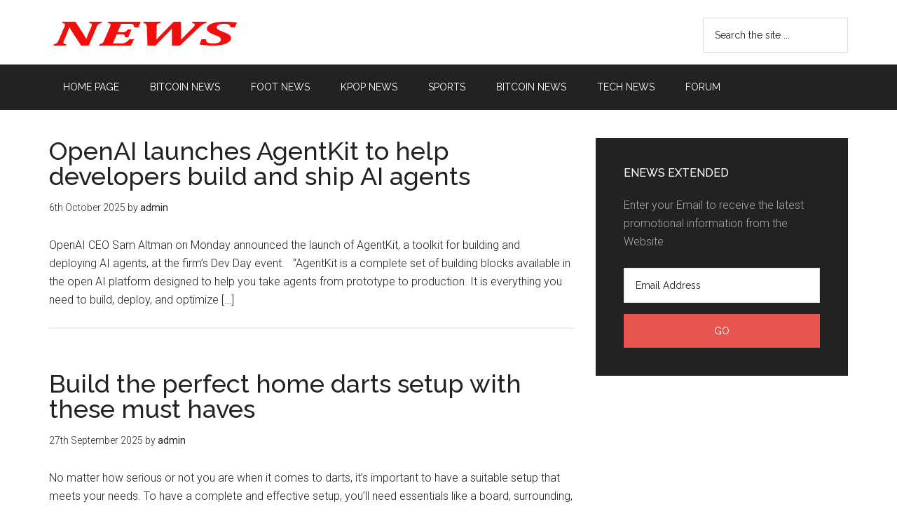

--- FILE ---
content_type: text/html; charset=UTF-8
request_url: https://news.tctshop.com/tag/build
body_size: 12449
content:
<!DOCTYPE html>
<html lang="en-GB"
	prefix="og: https://ogp.me/ns#" >
<head >
<meta charset="UTF-8" />
<title>Build | NEWS</title><meta name="viewport" content="width=device-width, initial-scale=1" />
<meta name='robots' content='max-image-preview:large' />

<!-- All in One SEO Pack 3.2.7 by Michael Torbert of Semper Fi Web Designob_start_detected [-1,-1] -->

<meta name="keywords"  content="agentkit,agents,build,developers,help,launches,openai,ship”,tech news,darts,haves,home,must,perfect,setup,these,sports,combinator,decision,early,first,graduate,later,students,want,$38m,combinatorbacked,fresh,microsoft,motion,office,raises,anthropic,blockchain,enlists,including,paradigm,stripe,who’s" />
<link rel="next" href="https://news.tctshop.com/tag/build/page/2" />

<script type="application/ld+json" class="aioseop-schema">{"@context":"https://schema.org","@graph":[{"@type":"Organization","@id":"https://news.tctshop.com/#organization","url":"https://news.tctshop.com/","name":"NEWS","sameAs":[]},{"@type":"WebSite","@id":"https://news.tctshop.com/#website","url":"https://news.tctshop.com/","name":"NEWS","publisher":{"@id":"https://news.tctshop.com/#organization"},"potentialAction":{"@type":"SearchAction","target":"https://news.tctshop.com/?s={search_term_string}","query-input":"required name=search_term_string"}},{"@type":"CollectionPage","@id":"https://news.tctshop.com/tag/build#collectionpage","url":"https://news.tctshop.com/tag/build","inLanguage":"en-GB","name":"Build","isPartOf":{"@id":"https://news.tctshop.com/#website"}}]}</script>
<link rel="canonical" href="https://news.tctshop.com/tag/build" />
<!-- All in One SEO Pack -->
<link rel='dns-prefetch' href='//fonts.googleapis.com' />
<link rel='dns-prefetch' href='//s.w.org' />
<link rel="alternate" type="application/rss+xml" title="NEWS &raquo; Feed" href="https://news.tctshop.com/feed" />
<link rel="alternate" type="application/rss+xml" title="NEWS &raquo; Comments Feed" href="https://news.tctshop.com/comments/feed" />
<link rel="alternate" type="application/rss+xml" title="NEWS &raquo; Build Tag Feed" href="https://news.tctshop.com/tag/build/feed" />
		<script type="text/javascript">
			window._wpemojiSettings = {"baseUrl":"https:\/\/s.w.org\/images\/core\/emoji\/13.1.0\/72x72\/","ext":".png","svgUrl":"https:\/\/s.w.org\/images\/core\/emoji\/13.1.0\/svg\/","svgExt":".svg","source":{"concatemoji":"https:\/\/news.tctshop.com\/wp-includes\/js\/wp-emoji-release.min.js?ver=5.8.8"}};
			!function(e,a,t){var n,r,o,i=a.createElement("canvas"),p=i.getContext&&i.getContext("2d");function s(e,t){var a=String.fromCharCode;p.clearRect(0,0,i.width,i.height),p.fillText(a.apply(this,e),0,0);e=i.toDataURL();return p.clearRect(0,0,i.width,i.height),p.fillText(a.apply(this,t),0,0),e===i.toDataURL()}function c(e){var t=a.createElement("script");t.src=e,t.defer=t.type="text/javascript",a.getElementsByTagName("head")[0].appendChild(t)}for(o=Array("flag","emoji"),t.supports={everything:!0,everythingExceptFlag:!0},r=0;r<o.length;r++)t.supports[o[r]]=function(e){if(!p||!p.fillText)return!1;switch(p.textBaseline="top",p.font="600 32px Arial",e){case"flag":return s([127987,65039,8205,9895,65039],[127987,65039,8203,9895,65039])?!1:!s([55356,56826,55356,56819],[55356,56826,8203,55356,56819])&&!s([55356,57332,56128,56423,56128,56418,56128,56421,56128,56430,56128,56423,56128,56447],[55356,57332,8203,56128,56423,8203,56128,56418,8203,56128,56421,8203,56128,56430,8203,56128,56423,8203,56128,56447]);case"emoji":return!s([10084,65039,8205,55357,56613],[10084,65039,8203,55357,56613])}return!1}(o[r]),t.supports.everything=t.supports.everything&&t.supports[o[r]],"flag"!==o[r]&&(t.supports.everythingExceptFlag=t.supports.everythingExceptFlag&&t.supports[o[r]]);t.supports.everythingExceptFlag=t.supports.everythingExceptFlag&&!t.supports.flag,t.DOMReady=!1,t.readyCallback=function(){t.DOMReady=!0},t.supports.everything||(n=function(){t.readyCallback()},a.addEventListener?(a.addEventListener("DOMContentLoaded",n,!1),e.addEventListener("load",n,!1)):(e.attachEvent("onload",n),a.attachEvent("onreadystatechange",function(){"complete"===a.readyState&&t.readyCallback()})),(n=t.source||{}).concatemoji?c(n.concatemoji):n.wpemoji&&n.twemoji&&(c(n.twemoji),c(n.wpemoji)))}(window,document,window._wpemojiSettings);
		</script>
		<style type="text/css">
img.wp-smiley,
img.emoji {
	display: inline !important;
	border: none !important;
	box-shadow: none !important;
	height: 1em !important;
	width: 1em !important;
	margin: 0 .07em !important;
	vertical-align: -0.1em !important;
	background: none !important;
	padding: 0 !important;
}
</style>
	<link rel='stylesheet' id='magazine-pro-theme-css'  href='https://news.tctshop.com/wp-content/themes/magazine-pro/style.css?ver=3.1' type='text/css' media='all' />
<link rel='stylesheet' id='wp-block-library-css'  href='https://news.tctshop.com/wp-includes/css/dist/block-library/style.min.css?ver=5.8.8' type='text/css' media='all' />
<link rel='stylesheet' id='dashicons-css'  href='https://news.tctshop.com/wp-includes/css/dashicons.min.css?ver=5.8.8' type='text/css' media='all' />
<link rel='stylesheet' id='google-fonts-css'  href='//fonts.googleapis.com/css?family=Roboto%3A300%2C400%7CRaleway%3A400%2C500%2C900&#038;ver=3.1' type='text/css' media='all' />
<!--[if lt IE 9]>
<script type='text/javascript' src='https://news.tctshop.com/wp-content/themes/genesis/lib/js/html5shiv.js?ver=3.7.3' id='html5shiv-js'></script>
<![endif]-->
<script type='text/javascript' src='https://news.tctshop.com/wp-includes/js/jquery/jquery.min.js?ver=3.6.0' id='jquery-core-js'></script>
<script type='text/javascript' src='https://news.tctshop.com/wp-includes/js/jquery/jquery-migrate.min.js?ver=3.3.2' id='jquery-migrate-js'></script>
<script type='text/javascript' src='https://news.tctshop.com/wp-content/themes/magazine-pro/js/entry-date.js?ver=1.0.0' id='magazine-entry-date-js'></script>
<script type='text/javascript' src='https://news.tctshop.com/wp-content/themes/magazine-pro/js/responsive-menu.js?ver=1.0.0' id='magazine-responsive-menu-js'></script>
<link rel="https://api.w.org/" href="https://news.tctshop.com/wp-json/" /><link rel="alternate" type="application/json" href="https://news.tctshop.com/wp-json/wp/v2/tags/31" /><link rel="EditURI" type="application/rsd+xml" title="RSD" href="https://news.tctshop.com/xmlrpc.php?rsd" />
<link rel="wlwmanifest" type="application/wlwmanifest+xml" href="https://news.tctshop.com/wp-includes/wlwmanifest.xml" /> 
<meta name="generator" content="WordPress 5.8.8" />
<style type="text/css"> .enews .screenread {
	height: 1px;
    left: -1000em;
    overflow: hidden;
    position: absolute;
    top: -1000em;
    width: 1px; } </style><link rel="icon" href="https://news.tctshop.com/wp-content/themes/magazine-pro/images/favicon.ico" />
<link rel="pingback" href="https://news.tctshop.com/xmlrpc.php" />
<style type="text/css">.site-title a { background: url(https://news.tctshop.com/wp-content/uploads/2023/12/news.tctshop.com-1.png) no-repeat !important; }</style>
<link rel="icon" href="https://news.tctshop.com/favicon.ico" type="image/x-icon">
<link rel="alternate" href="https://news.tctshop.com" hreflang="en-us" />
<meta http-equiv="content-language" content="en" />
<script async src="https://pagead2.googlesyndication.com/pagead/js/adsbygoogle.js?client=ca-pub-9019514334839995"
        crossorigin="anonymous"></script>
<!-- Google tag (gtag.js) -->
<script async src="https://www.googletagmanager.com/gtag/js?id=G-LJP6647SZN"></script>
<script>
  window.dataLayer = window.dataLayer || [];
  function gtag(){dataLayer.push(arguments);}
  gtag('js', new Date());

  gtag('config', 'G-LJP6647SZN');
</script></head>
<body class="archive tag tag-build tag-31 custom-header header-image content-sidebar" itemscope itemtype="https://schema.org/WebPage">
<div class="site-container"><header class="site-header" itemscope itemtype="https://schema.org/WPHeader"><div class="wrap"><div class="title-area"><p class="site-title" itemprop="headline"><a href="https://news.tctshop.com/">NEWS</a></p></div><div class="widget-area header-widget-area"><section id="search-2" class="widget widget_search"><div class="widget-wrap"><form class="search-form" itemprop="potentialAction" itemscope itemtype="https://schema.org/SearchAction" method="get" action="https://news.tctshop.com/" role="search"><meta itemprop="target" content="https://news.tctshop.com/?s={s}"/><input itemprop="query-input" type="search" name="s" placeholder="Search the site ..." /><input type="submit" value="Search"  /></form></div></section>
</div></div></header><nav class="nav-secondary" itemscope itemtype="https://schema.org/SiteNavigationElement"><div class="wrap"><ul id="menu-menu2" class="menu genesis-nav-menu menu-secondary"><li id="menu-item-2155" class="menu-item menu-item-type-custom menu-item-object-custom menu-item-home menu-item-2155"><a href="https://news.tctshop.com/" itemprop="url"><span itemprop="name">HOME PAGE</span></a></li>
<li id="menu-item-1441" class="menu-item menu-item-type-taxonomy menu-item-object-category menu-item-1441"><a href="https://news.tctshop.com/category/bitcoin-news" itemprop="url"><span itemprop="name">Bitcoin News</span></a></li>
<li id="menu-item-1442" class="menu-item menu-item-type-taxonomy menu-item-object-category menu-item-1442"><a href="https://news.tctshop.com/category/foot" itemprop="url"><span itemprop="name">FOOT news</span></a></li>
<li id="menu-item-1443" class="menu-item menu-item-type-taxonomy menu-item-object-category menu-item-1443"><a href="https://news.tctshop.com/category/kpop-news" itemprop="url"><span itemprop="name">Kpop News</span></a></li>
<li id="menu-item-1444" class="menu-item menu-item-type-taxonomy menu-item-object-category menu-item-1444"><a href="https://news.tctshop.com/category/sports" itemprop="url"><span itemprop="name">SPORTS</span></a></li>
<li id="menu-item-2153" class="menu-item menu-item-type-taxonomy menu-item-object-category menu-item-2153"><a href="https://news.tctshop.com/category/bitcoin-news" itemprop="url"><span itemprop="name">Bitcoin News</span></a></li>
<li id="menu-item-2154" class="menu-item menu-item-type-taxonomy menu-item-object-category menu-item-2154"><a href="https://news.tctshop.com/category/tech-news" itemprop="url"><span itemprop="name">Tech News</span></a></li>
<li id="menu-item-2156" class="menu-item menu-item-type-custom menu-item-object-custom menu-item-2156"><a href="https://forum.tctshop.com/" itemprop="url"><span itemprop="name">Forum</span></a></li>
</ul></div></nav><div class="site-inner"><div class="content-sidebar-wrap"><main class="content"><article class="post-25597 post type-post status-publish format-standard category-tech-news tag-agentkit tag-agents tag-build tag-developers tag-help tag-launches tag-openai tag-ship entry" itemscope itemtype="https://schema.org/CreativeWork"><header class="entry-header"><h2 class="entry-title" itemprop="headline"><a href="https://news.tctshop.com/2025/10/06/openai-launches-agentkit-to-help-developers-build-and-ship-ai-agents.html" rel="bookmark">OpenAI launches AgentKit to help developers build and ship AI agents </a></h2>
<p class="entry-meta"><time class="entry-time" itemprop="datePublished" datetime="2025-10-06T19:35:54+01:00">6th October 2025</time> by <span class="entry-author" itemprop="author" itemscope itemtype="https://schema.org/Person"><a href="https://news.tctshop.com/author/admin" class="entry-author-link" itemprop="url" rel="author"><span class="entry-author-name" itemprop="name">admin</span></a></span>  </p></header><div class="entry-content" itemprop="text"><p>OpenAI CEO Sam Altman on Monday announced the launch of&nbsp;AgentKit, a toolkit for building and deploying&nbsp;AI agents,&nbsp;at the firm’s Dev Day event.&nbsp;&nbsp; “AgentKit&nbsp;is a complete set of building blocks available in the open AI platform designed to help you take agents from prototype to production. It is everything you need to build, deploy, and optimize [&hellip;]</p>
</div></article><article class="post-24987 post type-post status-publish format-standard category-sports tag-build tag-darts tag-haves tag-home tag-must tag-perfect tag-setup tag-these entry" itemscope itemtype="https://schema.org/CreativeWork"><header class="entry-header"><h2 class="entry-title" itemprop="headline"><a href="https://news.tctshop.com/2025/09/27/build-the-perfect-home-darts-setup-with-these-must-haves.html" rel="bookmark">Build the perfect home darts setup with these must haves</a></h2>
<p class="entry-meta"><time class="entry-time" itemprop="datePublished" datetime="2025-09-27T00:35:12+01:00">27th September 2025</time> by <span class="entry-author" itemprop="author" itemscope itemtype="https://schema.org/Person"><a href="https://news.tctshop.com/author/admin" class="entry-author-link" itemprop="url" rel="author"><span class="entry-author-name" itemprop="name">admin</span></a></span>  </p></header><div class="entry-content" itemprop="text"><p>No matter how serious or not you are when it comes to&nbsp;darts, it&#8217;s important to have a suitable setup that meets your needs. To have a complete and effective setup, you&#8217;ll need essentials like a board, surrounding, oche and more! We&#8217;ve got you covered. Here&#8217;s everything you need for a&nbsp;well-rounded and effective dart setup in [&hellip;]</p>
</div></article><article class="post-24848 post type-post status-publish format-standard category-tech-news tag-build tag-combinator tag-decision tag-early tag-first tag-graduate tag-later tag-launches tag-students tag-want entry" itemscope itemtype="https://schema.org/CreativeWork"><header class="entry-header"><h2 class="entry-title" itemprop="headline"><a href="https://news.tctshop.com/2025/09/25/y-combinator-launches-early-decision-for-students-who-want-to-graduate-first-build-later.html" rel="bookmark">Y Combinator launches “Early Decision” for students who want to graduate first, build later</a></h2>
<p class="entry-meta"><time class="entry-time" itemprop="datePublished" datetime="2025-09-25T00:35:32+01:00">25th September 2025</time> by <span class="entry-author" itemprop="author" itemscope itemtype="https://schema.org/Person"><a href="https://news.tctshop.com/author/admin" class="entry-author-link" itemprop="url" rel="author"><span class="entry-author-name" itemprop="name">admin</span></a></span>  </p></header><div class="entry-content" itemprop="text"><p>For decades, Silicon Valley has valorized the college dropout. Founders like Bill Gates, Steve Jobs, and Mark Zuckerberg left school early to build companies and became billionaires.&nbsp; That ethos was later institutionalized through initiatives like the Thiel Fellowship, which famously pays promising students $ 100,000 to leave college and start companies. For many years, the [&hellip;]</p>
</div></article><article class="post-23742 post type-post status-publish format-standard category-tech-news tag-38m tag-agents tag-build tag-combinatorbacked tag-fresh tag-microsoft tag-motion tag-office tag-raises entry" itemscope itemtype="https://schema.org/CreativeWork"><header class="entry-header"><h2 class="entry-title" itemprop="headline"><a href="https://news.tctshop.com/2025/09/08/y-combinator-backed-motion-raises-fresh-38m-to-build-the-microsoft-office-of-ai-agents.html" rel="bookmark">Y Combinator-backed Motion raises fresh $38M to build the Microsoft Office of AI agents </a></h2>
<p class="entry-meta"><time class="entry-time" itemprop="datePublished" datetime="2025-09-08T16:36:08+01:00">8th September 2025</time> by <span class="entry-author" itemprop="author" itemscope itemtype="https://schema.org/Person"><a href="https://news.tctshop.com/author/admin" class="entry-author-link" itemprop="url" rel="author"><span class="entry-author-name" itemprop="name">admin</span></a></span>  </p></header><div class="entry-content" itemprop="text"><p>By the time Harry Qi was 23 years old, he had achieved the kind of financial success that most people will never attain: making about $ 1 million a year. He was working as “a quant” in his first job out of college. That’s hedge-fund speak for a stock-trading analyst at a statistical-model driven “quant” [&hellip;]</p>
</div></article><article class="post-23526 post type-post status-publish format-standard category-tech-news tag-anthropic tag-blockchain tag-build tag-enlists tag-including tag-openai tag-paradigm tag-stripe tag-whos entry" itemscope itemtype="https://schema.org/CreativeWork"><header class="entry-header"><h2 class="entry-title" itemprop="headline"><a href="https://news.tctshop.com/2025/09/05/stripe-enlists-a-whos-who-including-anthropic-openai-and-paradigm-to-build-a-new-blockchain.html" rel="bookmark">Stripe enlists a who’s who, including Anthropic, OpenAI, and Paradigm, to build a new blockchain</a></h2>
<p class="entry-meta"><time class="entry-time" itemprop="datePublished" datetime="2025-09-05T00:35:39+01:00">5th September 2025</time> by <span class="entry-author" itemprop="author" itemscope itemtype="https://schema.org/Person"><a href="https://news.tctshop.com/author/admin" class="entry-author-link" itemprop="url" rel="author"><span class="entry-author-name" itemprop="name">admin</span></a></span>  </p></header><div class="entry-content" itemprop="text"><p>Stripe is funding a new blockchain company called Tempo, co-founder CEO Patrick Collison announced on Thursday. Tempo is aimed at high-volume processing of stablecoins — coins that help reduce crypto’s notorious volatility because they are pegged to a stable asset like the U.S. dollar. That’s not surprising given that Stripe acquired stablecoin company Bridge. What [&hellip;]</p>
</div></article><div class="archive-pagination pagination"><div class="pagination-next alignright"><a href="https://news.tctshop.com/tag/build/page/2" >Next Page &#x000BB;</a></div></div></main><aside class="sidebar sidebar-primary widget-area" role="complementary" aria-label="Primary Sidebar" itemscope itemtype="https://schema.org/WPSideBar"><section id="enews-ext-2" class="widget enews-widget"><div class="widget-wrap"><div class="enews"><h4 class="widget-title widgettitle">eNews Extended</h4>
<p>Enter your Email to receive the latest promotional information from the Website</p>
		<form id="subscribe" action="https://feedburner.google.com/fb/a/mailverify" method="post" target="popupwindow" onsubmit="window.open( 'http://feedburner.google.com/fb/a/mailverify?uri=tctshopcom', 'popupwindow', 'scrollbars=yes,width=550,height=520');return true" name="eNews Extended">
			<label for="subbox" class="screenread">Email Address</label><input type="email" value="Email Address" id="subbox" onfocus="if ( this.value == 'Email Address') { this.value = ''; }" onblur="if ( this.value == '' ) { this.value = 'Email Address'; }" name="email" required="required" />
			<input type="hidden" name="uri" value="tctshopcom" />
			<input type="hidden" name="loc" value="en_GB" />
			<input type="submit" value="Go" id="subbutton" />
		</form>
		</div></div></section>
<section id="custom_html-2" class="widget_text widget widget_custom_html"><div class="widget_text widget-wrap"><div class="textwidget custom-html-widget"><center><script async src="https://pagead2.googlesyndication.com/pagead/js/adsbygoogle.js?client=ca-pub-9019514334839995"
     crossorigin="anonymous"></script>
<!-- ads300x600 -->
<ins class="adsbygoogle"
     style="display:block"
     data-ad-client="ca-pub-9019514334839995"
     data-ad-slot="3319551847"
     data-ad-format="auto"></ins>
<script>
     (adsbygoogle = window.adsbygoogle || []).push({});
</script></center></div></div></section>
<section id="execphp-2" class="widget widget_execphp"><div class="widget-wrap"><h4 class="widget-title widgettitle">Featured Post</h4>
			<div class="execphpwidget"><div class="feedrss300-posts">
<div class="feedrss300-thumb">
<a href="https://news.tctshop.com/2025/11/07/mlb-insider-reveals-phillies-chances-of-re-signing-kyle-schwarber.html"><img src="https://library.sportingnews.com/styles/crop_style_16_9_desktop_webp/s3/2025-05/USATSI_26176838.jpg.webp?itok=s3YadThF" alt="MLB insider reveals Phillies&#039; chances of re-signing Kyle Schwarber" /></a>  <a href="https://news.tctshop.com/2025/11/07/mlb-insider-reveals-phillies-chances-of-re-signing-kyle-schwarber.html" title="Permanent Link to MLB insider reveals Phillies&#039; chances of re-signing Kyle Schwarber">MLB insider reveals Phillies&#039; chances of re-signing Kyle Schwarber</a>
</div>
<div class="feedrss300-thumb">
<a href="https://news.tctshop.com/2025/11/07/buffalo-bills-announce-james-cooks-official-status-for-week-10-game-vs-dolphins.html"><img src="https://library.sportingnews.com/styles/crop_style_16_9_desktop_webp/s3/2025-10/USATSI_27256866.jpg.webp?itok=5LwdbpeP" alt="Buffalo Bills announce James Cook&#039;s official status for Week 10 game vs. Dolphins" /></a>  <a href="https://news.tctshop.com/2025/11/07/buffalo-bills-announce-james-cooks-official-status-for-week-10-game-vs-dolphins.html" title="Permanent Link to Buffalo Bills announce James Cook&#039;s official status for Week 10 game vs. Dolphins">Buffalo Bills announce James Cook&#039;s official status for Week 10 game vs. Dolphins</a>
</div>
<div class="feedrss300-thumb">
<a href="https://news.tctshop.com/2025/11/07/cowboys-find-micah-parsons-replacement-take-10-sack-sec-star-in-first-2026-mock-draft.html"><img src="https://library.sportingnews.com/styles/crop_style_16_9_desktop_webp/s3/2025-09/USATSI_27073007.jpg.webp?itok=zyiQpnYz" alt="Cowboys find Micah Parsons replacement, take 10 sack SEC star in first 2026 mock draft" /></a>  <a href="https://news.tctshop.com/2025/11/07/cowboys-find-micah-parsons-replacement-take-10-sack-sec-star-in-first-2026-mock-draft.html" title="Permanent Link to Cowboys find Micah Parsons replacement, take 10 sack SEC star in first 2026 mock draft">Cowboys find Micah Parsons replacement, take 10 sack SEC star in first 2026 mock draft</a>
</div>
<div class="feedrss300-thumb">
<a href="https://news.tctshop.com/2025/11/07/jayden-daniels-injury-update-is-unexpected-news-for-washington-commanders.html"><img src="https://library.sportingnews.com/styles/crop_style_16_9_desktop_webp/s3/2025-11/Jayden%20Daniels%20%281%29.jpg.webp?itok=iH26bjSy" alt="Jayden Daniels injury update is unexpected news for Washington Commanders" /></a>  <a href="https://news.tctshop.com/2025/11/07/jayden-daniels-injury-update-is-unexpected-news-for-washington-commanders.html" title="Permanent Link to Jayden Daniels injury update is unexpected news for Washington Commanders">Jayden Daniels injury update is unexpected news for Washington Commanders</a>
</div>
<div class="feedrss300-thumb">
<a href="https://news.tctshop.com/2025/11/07/colorados-qb1-carousel-how-deion-sanders-has-struggled-without-son-shedeur-in-2025.html"><img src="https://library.sportingnews.com/styles/crop_style_16_9_desktop_webp/s3/2025-10/USATSI_27423658_0.jpg.webp?itok=Moki349M" alt="Colorado&#039;s QB1 carousel: How Deion Sanders has struggled without son Shedeur in 2025" /></a>  <a href="https://news.tctshop.com/2025/11/07/colorados-qb1-carousel-how-deion-sanders-has-struggled-without-son-shedeur-in-2025.html" title="Permanent Link to Colorado&#039;s QB1 carousel: How Deion Sanders has struggled without son Shedeur in 2025">Colorado&#039;s QB1 carousel: How Deion Sanders has struggled without son Shedeur in 2025</a>
</div>
<div class="feedrss300-thumb">
<a href="https://news.tctshop.com/2025/11/07/raiders-offensive-lineman-expected-to-miss-multiple-games-with-injury-2.html"><img src="https://library.sportingnews.com/styles/crop_style_16_9_desktop_webp/s3/2025-03/USATSI_25050312.jpg.webp?itok=mUwFedbk" alt="Raiders offensive lineman expected to miss multiple games with injury" /></a>  <a href="https://news.tctshop.com/2025/11/07/raiders-offensive-lineman-expected-to-miss-multiple-games-with-injury-2.html" title="Permanent Link to Raiders offensive lineman expected to miss multiple games with injury">Raiders offensive lineman expected to miss multiple games with injury</a>
</div>
</div></div>
		</div></section>
<section id="custom_html-3" class="widget_text widget widget_custom_html"><div class="widget_text widget-wrap"><h4 class="widget-title widgettitle">Laptop</h4>
<div class="textwidget custom-html-widget"><div class="feedrss-posts"> 
<div class="feedrss-thumb">
<a href="https://tctshop.com/shop/laptop-lg-gram-2022-17z90q-g-ah76a5-core-i7-1260p16gb512gb17-wqxgawin-11xam" rel="nofollow"><img class="alignnone size-full wp-image-974" src="/wp-content/uploads/images/GS.009976_FEATURE_115441.jpg" width="180" /></a>
<div class="item-price">44.990.000đ</div>
<span>Laptop LG Gram 2022 17Z90Q-G.AH76A5 (Core-i7 1260P/16GB/512GB/17&#8243; WQXGA/Win 11/Xám)</span>
</div>
<div class="feedrss-thumb">
<a href="https://tctshop.com/shop/laptop-lg-gram-2021-16zd90p-g-ax54a5-i5-1135g78gb-ram512gb-ssd16wqxgadostrang" rel="nofollow"><img class="alignnone size-full wp-image-975" src="/wp-content/uploads/images/GS.007999_FEATURE_84865.jpg" width="180" /></a>
<div class="item-price">24.790.000đ</div>
<span>Laptop LG Gram 2021 16ZD90P-G.AX54A5 (i5-1135G7/8GB RAM/512GB SSD/16&#8243;WQXGA/Dos/Trắng)</span>
</div>
<div class="feedrss-thumb">
<a href="https://tctshop.com/shop/laptop-acer-gaming-aspire-7-a715-42g-r4st-nh-qaysv-004-r5-5500u8gb-ram256gb-ssd15-6fhd-ipsgtx1650-4gbwin10-hang-chinh-hang" rel="nofollow"><img class="alignnone size-full wp-image-976" src="/wp-content/uploads/images/GS.007630_FEATURE_80094.jpg" width="180" /></a>
<div class="item-price">14.590.000đ</div>
<span>Laptop Acer Gaming Aspire 7 A715-42G-R4ST NH.QAYSV.004 (R5 5500U/8GB RAM/256GB SSD/15.6&#8243;FHD IPS/GTX1650 4GB/Win10) &#8211; Hàng chính hãng</span>
</div>
<div class="feedrss-thumb">
<a href="https://tctshop.com/shop/laptop-acer-aspire-3-a315-58g-50s4-core-i5-1135g78gb-ram512gb15-6fhdmx350-2gbwin-10bac" rel="nofollow"><img class="alignnone size-full wp-image-977" src="/wp-content/uploads/images/GS.008904_FEATURE_96026.jpg" width="180" /></a>
<div class="item-price">15.190.000đ</div>
<span>Laptop Acer Aspire 3 A315-58G-50S4 (Core i5 1135G7/8GB RAM/512GB/15.6&#8243;FHD/MX350 2GB/Win 10/Bạc)</span>
</div>
<div class="feedrss-thumb">
<a href="https://tctshop.com/shop/laptop-acer-swift-5-sf514-55ta-59n4-nx-a6ssv-001-i5-1135g716gb-ram1tb-ssd14fhd_touchwin10xanh-hang-chinh-hang" rel="nofollow"><img class="alignnone size-full wp-image-978" src="/wp-content/uploads/images/GS.008054_FEATURE_85890.jpg" width="180" /></a>
<div class="item-price">21.990.000đ</div>
<span>Laptop Acer Swift 5 SF514-55TA-59N4 NX.A6SSV.001 (i5-1135G7/16GB RAM/1TB SSD/14&#8243;FHD_Touch/Win10/Xanh) &#8211; Hàng chính hãng</span>
</div>
<div class="feedrss-thumb">
<a href="https://tctshop.com/shop/laptop-acer-aspire-5-a514-54-59qk-core-i5-1135g78gb-ram512gb14fhdwin-11vang" rel="nofollow"><img class="alignnone size-full wp-image-979" src="/wp-content/uploads/images/GS.009055_FEATURE_98899.jpg" width="180" /></a>
<div class="item-price">14.890.000đ</div>
<span>Laptop Acer Aspire 5 A514-54-59QK (Core i5 1135G7/8GB RAM/512GB/14&#8243;FHD/Win 11/Vàng)</span>
</div>
</div></div></div></section>
<section id="execphp-3" class="widget widget_execphp"><div class="widget-wrap"><h4 class="widget-title widgettitle">Tech news</h4>
			<div class="execphpwidget"><div class="feedrss300-posts">
<div class="feedrss300-thumb">
<a href="https://news.tctshop.com/2025/10/06/lucid-motors-sets-record-as-gravity-sales-pick-up-and-tax-credit-expires-2.html"><img src="https://techcrunch.com/wp-content/uploads/2025/01/lucid-motors-gravity-11.jpg?resize=1200,800" alt="Lucid Motors sets record as Gravity sales pick up and tax credit expires" /></a>  <a href="https://news.tctshop.com/2025/10/06/lucid-motors-sets-record-as-gravity-sales-pick-up-and-tax-credit-expires-2.html" title="Permanent Link to Lucid Motors sets record as Gravity sales pick up and tax credit expires">Lucid Motors sets record as Gravity sales pick up and tax credit expires</a>
</div>
<div class="feedrss300-thumb">
<a href="https://news.tctshop.com/2025/10/06/lucid-motors-sets-record-as-gravity-sales-pick-up-and-tax-credit-expires.html"><img src="https://techcrunch.com/wp-content/uploads/2025/01/lucid-motors-gravity-11.jpg?resize=1200,800" alt="Lucid Motors sets record as Gravity sales pick up and tax credit expires" /></a>  <a href="https://news.tctshop.com/2025/10/06/lucid-motors-sets-record-as-gravity-sales-pick-up-and-tax-credit-expires.html" title="Permanent Link to Lucid Motors sets record as Gravity sales pick up and tax credit expires">Lucid Motors sets record as Gravity sales pick up and tax credit expires</a>
</div>
<div class="feedrss300-thumb">
<a href="https://news.tctshop.com/2025/10/06/lucid-motors-sets-record-as-gravity-sales-pick-up-and-tax-credit-expires.html"><img src="https://techcrunch.com/wp-content/uploads/2025/01/lucid-motors-gravity-11.jpg?resize=1200,800" alt="Lucid Motors sets record as Gravity sales pick up and tax credit expires" /></a>  <a href="https://news.tctshop.com/2025/10/06/lucid-motors-sets-record-as-gravity-sales-pick-up-and-tax-credit-expires.html" title="Permanent Link to Lucid Motors sets record as Gravity sales pick up and tax credit expires">Lucid Motors sets record as Gravity sales pick up and tax credit expires</a>
</div>
<div class="feedrss300-thumb">
<a href="https://news.tctshop.com/2025/10/06/microsoft-buys-another-100-mw-of-solar-this-time-in-japan.html"><img src="https://techcrunch.com/wp-content/uploads/2025/05/GettyImages-182939200.jpeg?resize=1200,800" alt="Microsoft buys another 100 MW of solar, this time in Japan" /></a>  <a href="https://news.tctshop.com/2025/10/06/microsoft-buys-another-100-mw-of-solar-this-time-in-japan.html" title="Permanent Link to Microsoft buys another 100 MW of solar, this time in Japan">Microsoft buys another 100 MW of solar, this time in Japan</a>
</div>
<div class="feedrss300-thumb">
<a href="https://news.tctshop.com/2025/10/06/microsoft-buys-another-100-mw-of-solar-this-time-in-japan.html"><img src="https://techcrunch.com/wp-content/uploads/2025/05/GettyImages-182939200.jpeg?resize=1200,800" alt="Microsoft buys another 100 MW of solar, this time in Japan" /></a>  <a href="https://news.tctshop.com/2025/10/06/microsoft-buys-another-100-mw-of-solar-this-time-in-japan.html" title="Permanent Link to Microsoft buys another 100 MW of solar, this time in Japan">Microsoft buys another 100 MW of solar, this time in Japan</a>
</div>
<div class="feedrss300-thumb">
<a href="https://news.tctshop.com/2025/10/06/openai-ramps-up-developer-push-with-more-powerful-models-in-its-api.html"><img src="https://techcrunch.com/wp-content/uploads/2025/10/Screenshot-2025-10-06-at-3.05.51PM.png?resize=1200,527" alt="OpenAI ramps up developer push with more powerful models in its API " /></a>  <a href="https://news.tctshop.com/2025/10/06/openai-ramps-up-developer-push-with-more-powerful-models-in-its-api.html" title="Permanent Link to OpenAI ramps up developer push with more powerful models in its API ">OpenAI ramps up developer push with more powerful models in its API </a>
</div>
</div></div>
		</div></section>
<section id="custom_html-6" class="widget_text widget widget_custom_html"><div class="widget_text widget-wrap"><div class="textwidget custom-html-widget"><center><a href="https://freebitco.in/?r=2661581"><img src="https://media.tctshop.vn/freebitco-300-250.jpg" alt="" width="300" height="250" /></a></center></div></div></section>
<section id="custom_html-4" class="widget_text widget widget_custom_html"><div class="widget_text widget-wrap"><div class="textwidget custom-html-widget"><script async src="https://pagead2.googlesyndication.com/pagead/js/adsbygoogle.js?client=ca-pub-9019514334839995" crossorigin="anonymous"></script>
<!-- 2017 -->
<ins class="adsbygoogle" style="display: inline-block; width: 300px; height: 250px;" data-ad-client="ca-pub-9019514334839995" data-ad-slot="8670338668"></ins>
<script>
     (adsbygoogle = window.adsbygoogle || []).push({});
</script></div></div></section>
<section id="custom_html-5" class="widget_text widget widget_custom_html"><div class="widget_text widget-wrap"><h4 class="widget-title widgettitle">Fashion</h4>
<div class="textwidget custom-html-widget"><div class="feedrss-posts"> 
<div class="feedrss-thumb">
<a href="https://tctshop.vn/shop/quan-jean-ong-rong-cap-cao-dai-xe-gau-phong-cach-j6" rel="nofollow"><img class="alignnone size-full wp-image-957" src="/wp-content/uploads/images/sm_2023_01_10_03_05_49_0700_oAseWNzqVL.jpg" width="180" height="180" /></a>
<div class="item-price">299.000đ</div>
<span>QUẦN JEAN ỐNG RỘNG CẠP CAO, DÀI XẺ GẤU PHONG CÁCH J6</span>
</div>
<div class="feedrss-thumb">
<a href="https://tctshop.vn/shop/ao-khoac-cardigan-mat-cuoi-nu-chat-ni-cotton" rel="nofollow"><img class="alignnone size-full wp-image-958" src="/wp-content/uploads/images/sm_2023_05_11_16_38_40_0700_jfmJsGJECD.jpg" width="180" height="180" /></a>
<div class="item-price">99.000đ</div>
<span>ÁO KHOÁC CARDIGAN MẶT CƯỜI NỮ CHẤT NỈ COTTON</span>
</div>
<div class="feedrss-thumb">
<a href="https://tctshop.vn/shop/ao-khoac-hoodie-nam-nu-phoi-theo-phong-cach-han-quoc-form-rong-hinh-theu-sieu-dep-cuc-chat-luong-hang-hot-trend" rel="nofollow"><img class="alignnone size-full wp-image-959" src="/wp-content/uploads/images/sm_2023_07_28_04_57_42_0700_EafJsMHuhU.jpg" width="180" height="180" /></a>
<div class="item-price">150.000đ</div>
<span>ÁO KHOÁC HOODIE NAM NỮ PHỐI THEO PHONG CÁCH HÀN QUỐC FORM RỘNG HÌNH THÊU SIÊU ĐẸP CỰC CHẤT LƯỢNG HÀNG HOT TREND</span>
</div>
<div class="feedrss-thumb">
<a href="https://tctshop.vn/shop/quan-dai-nu-suong-ke-caro" rel="nofollow"><img class="alignnone size-full wp-image-960" src="/wp-content/uploads/images/sm_2023_07_28_06_29_43_0700_TLcaGSvKbg.jpg" width="180" height="180" /></a>
<div class="item-price">148.000đ</div>
<span>QUẦN DÀI NỮ SUÔNG KẺ CARO</span>
</div>
<div class="feedrss-thumb">
<a href="https://tctshop.vn/shop/set-dam-mac-hai-kieu-kem-bong-co-mocking-than-sauco-mut-md126" rel="nofollow"><img class="alignnone size-full wp-image-961" src="/wp-content/uploads/images/sm_2023_07_01_16_42_44_0700_vtcEAcpcCQ.jpg" width="180" height="180" /></a>
<div class="item-price">148.000đ</div>
<span>SET ĐẦM MẶC HAI KIỂU KÈM BÔNG CỔ MOCKING THÂN SAU(CÓ MÚT) MD126</span>
</div>
<div class="feedrss-thumb">
<a href="https://tctshop.vn/shop/ao-thun-nu-ao-phong-unisex-cotton-su-mat-me-edie-bauer" rel="nofollow"><img class="alignnone size-full wp-image-962" src="/wp-content/uploads/images/sm_2023_03_10_00_27_18_0700_KXwaxGpwlu.jpg" width="180" height="180" /></a>
<div class="item-price">49.000đ</div>
<span>ÁO THUN NỮ, ÁO PHÔNG UNISEX COTTON SU MÁT MẺ EDIE BAUER</span>
</div>
</div></div></div></section>
</aside></div></div><div class="footer-widgets"><div class="wrap"><div class="widget-area footer-widgets-1 footer-widget-area">
		<section id="recent-posts-3" class="widget widget_recent_entries"><div class="widget-wrap">
		<h4 class="widget-title widgettitle">Recent post</h4>

		<ul>
											<li>
					<a href="https://news.tctshop.com/2025/11/07/payola-hybe-groups-2026-grammy-awards-nomination-sparks-backlash.html">“PAYOLA!” — HYBE Group’s “2026 GRAMMY Awards” Nomination Sparks Backlash</a>
									</li>
											<li>
					<a href="https://news.tctshop.com/2025/11/07/mlb-insider-reveals-phillies-chances-of-re-signing-kyle-schwarber.html">MLB insider reveals Phillies&#039; chances of re-signing Kyle Schwarber</a>
									</li>
											<li>
					<a href="https://news.tctshop.com/2025/11/07/source-music-submits-evidence-to-claim-njzs-hanni-hyein-and-minji.html">Source Music Submits Evidence To Claim NJZ’s Hanni, Hyein, and Minji</a>
									</li>
											<li>
					<a href="https://news.tctshop.com/2025/11/07/buffalo-bills-announce-james-cooks-official-status-for-week-10-game-vs-dolphins.html">Buffalo Bills announce James Cook&#039;s official status for Week 10 game vs. Dolphins</a>
									</li>
											<li>
					<a href="https://news.tctshop.com/2025/11/07/top-idol-becomes-head-of-idol-protection-committee-faces-scathing-backlash-over-past-controversies.html">Top Idol Becomes Head Of Idol Protection Committee — Faces Scathing Backlash Over Past Controversies</a>
									</li>
					</ul>

		</div></section>
</div><div class="widget-area footer-widgets-2 footer-widget-area"><section id="tag_cloud-2" class="widget widget_tag_cloud"><div class="widget-wrap"><h4 class="widget-title widgettitle">Tags</h4>
<div class="tagcloud"><a href="https://news.tctshop.com/tag/2024" class="tag-cloud-link tag-link-2589 tag-link-position-1" style="font-size: 22pt;" aria-label="2024 (2,524 items)">2024</a>
<a href="https://news.tctshop.com/tag/2025" class="tag-cloud-link tag-link-4822 tag-link-position-2" style="font-size: 9.6153846153846pt;" aria-label="2025 (516 items)">2025</a>
<a href="https://news.tctshop.com/tag/about" class="tag-cloud-link tag-link-43 tag-link-position-3" style="font-size: 12.307692307692pt;" aria-label="About (716 items)">About</a>
<a href="https://news.tctshop.com/tag/after" class="tag-cloud-link tag-link-364 tag-link-position-4" style="font-size: 18.589743589744pt;" aria-label="After (1,606 items)">After</a>
<a href="https://news.tctshop.com/tag/best" class="tag-cloud-link tag-link-51 tag-link-position-5" style="font-size: 9.7948717948718pt;" aria-label="Best (520 items)">Best</a>
<a href="https://news.tctshop.com/tag/btss" class="tag-cloud-link tag-link-81 tag-link-position-6" style="font-size: 9.7948717948718pt;" aria-label="BTS’s (519 items)">BTS’s</a>
<a href="https://news.tctshop.com/tag/channel" class="tag-cloud-link tag-link-365 tag-link-position-7" style="font-size: 15.538461538462pt;" aria-label="Channel (1,084 items)">Channel</a>
<a href="https://news.tctshop.com/tag/college" class="tag-cloud-link tag-link-1151 tag-link-position-8" style="font-size: 8.7179487179487pt;" aria-label="College (458 items)">College</a>
<a href="https://news.tctshop.com/tag/fans" class="tag-cloud-link tag-link-115 tag-link-position-9" style="font-size: 13.74358974359pt;" aria-label="Fans (873 items)">Fans</a>
<a href="https://news.tctshop.com/tag/first" class="tag-cloud-link tag-link-560 tag-link-position-10" style="font-size: 9.6153846153846pt;" aria-label="First (510 items)">First</a>
<a href="https://news.tctshop.com/tag/football" class="tag-cloud-link tag-link-3948 tag-link-position-11" style="font-size: 10.512820512821pt;" aria-label="football (571 items)">football</a>
<a href="https://news.tctshop.com/tag/former" class="tag-cloud-link tag-link-312 tag-link-position-12" style="font-size: 9.2564102564103pt;" aria-label="Former (490 items)">Former</a>
<a href="https://news.tctshop.com/tag/from" class="tag-cloud-link tag-link-139 tag-link-position-13" style="font-size: 19.307692307692pt;" aria-label="From (1,773 items)">From</a>
<a href="https://news.tctshop.com/tag/game" class="tag-cloud-link tag-link-525 tag-link-position-14" style="font-size: 16.794871794872pt;" aria-label="Game (1,298 items)">Game</a>
<a href="https://news.tctshop.com/tag/goes" class="tag-cloud-link tag-link-1307 tag-link-position-15" style="font-size: 8pt;" aria-label="Goes (415 items)">Goes</a>
<a href="https://news.tctshop.com/tag/group" class="tag-cloud-link tag-link-103 tag-link-position-16" style="font-size: 11.948717948718pt;" aria-label="Group (688 items)">Group</a>
<a href="https://news.tctshop.com/tag/highlights" class="tag-cloud-link tag-link-3563 tag-link-position-17" style="font-size: 9.6153846153846pt;" aria-label="highlights (506 items)">highlights</a>
<a href="https://news.tctshop.com/tag/idol" class="tag-cloud-link tag-link-579 tag-link-position-18" style="font-size: 13.564102564103pt;" aria-label="Idol (845 items)">Idol</a>
<a href="https://news.tctshop.com/tag/idols" class="tag-cloud-link tag-link-314 tag-link-position-19" style="font-size: 8.3589743589744pt;" aria-label="Idols (435 items)">Idols</a>
<a href="https://news.tctshop.com/tag/injury" class="tag-cloud-link tag-link-3770 tag-link-position-20" style="font-size: 8.5384615384615pt;" aria-label="injury (445 items)">injury</a>
<a href="https://news.tctshop.com/tag/korean" class="tag-cloud-link tag-link-199 tag-link-position-21" style="font-size: 9.2564102564103pt;" aria-label="Korean (494 items)">Korean</a>
<a href="https://news.tctshop.com/tag/kpop" class="tag-cloud-link tag-link-102 tag-link-position-22" style="font-size: 12.666666666667pt;" aria-label="KPop (766 items)">KPop</a>
<a href="https://news.tctshop.com/tag/latest" class="tag-cloud-link tag-link-1268 tag-link-position-23" style="font-size: 8.7179487179487pt;" aria-label="Latest (455 items)">Latest</a>
<a href="https://news.tctshop.com/tag/league" class="tag-cloud-link tag-link-528 tag-link-position-24" style="font-size: 13.205128205128pt;" aria-label="League (808 items)">League</a>
<a href="https://news.tctshop.com/tag/live" class="tag-cloud-link tag-link-433 tag-link-position-25" style="font-size: 20.923076923077pt;" aria-label="Live (2,191 items)">Live</a>
<a href="https://news.tctshop.com/tag/match" class="tag-cloud-link tag-link-3852 tag-link-position-26" style="font-size: 8.3589743589744pt;" aria-label="match (440 items)">match</a>
<a href="https://news.tctshop.com/tag/more" class="tag-cloud-link tag-link-242 tag-link-position-27" style="font-size: 11.410256410256pt;" aria-label="More (644 items)">More</a>
<a href="https://news.tctshop.com/tag/netizens" class="tag-cloud-link tag-link-200 tag-link-position-28" style="font-size: 12.128205128205pt;" aria-label="Netizens (706 items)">Netizens</a>
<a href="https://news.tctshop.com/tag/over" class="tag-cloud-link tag-link-266 tag-link-position-29" style="font-size: 11.589743589744pt;" aria-label="Over (656 items)">Over</a>
<a href="https://news.tctshop.com/tag/popular" class="tag-cloud-link tag-link-496 tag-link-position-30" style="font-size: 12.487179487179pt;" aria-label="Popular (734 items)">Popular</a>
<a href="https://news.tctshop.com/tag/reactions" class="tag-cloud-link tag-link-747 tag-link-position-31" style="font-size: 8.3589743589744pt;" aria-label="Reactions (434 items)">Reactions</a>
<a href="https://news.tctshop.com/tag/results" class="tag-cloud-link tag-link-2178 tag-link-position-32" style="font-size: 9.7948717948718pt;" aria-label="Results (523 items)">Results</a>
<a href="https://news.tctshop.com/tag/schedule" class="tag-cloud-link tag-link-1757 tag-link-position-33" style="font-size: 16.974358974359pt;" aria-label="Schedule (1,330 items)">Schedule</a>
<a href="https://news.tctshop.com/tag/score" class="tag-cloud-link tag-link-3562 tag-link-position-34" style="font-size: 11.410256410256pt;" aria-label="score (652 items)">score</a>
<a href="https://news.tctshop.com/tag/sparks" class="tag-cloud-link tag-link-1160 tag-link-position-35" style="font-size: 9.7948717948718pt;" aria-label="Sparks (525 items)">Sparks</a>
<a href="https://news.tctshop.com/tag/star" class="tag-cloud-link tag-link-2400 tag-link-position-36" style="font-size: 12.487179487179pt;" aria-label="Star (739 items)">Star</a>
<a href="https://news.tctshop.com/tag/stream" class="tag-cloud-link tag-link-2236 tag-link-position-37" style="font-size: 12.846153846154pt;" aria-label="Stream (782 items)">Stream</a>
<a href="https://news.tctshop.com/tag/their" class="tag-cloud-link tag-link-188 tag-link-position-38" style="font-size: 9.6153846153846pt;" aria-label="Their (508 items)">Their</a>
<a href="https://news.tctshop.com/tag/time" class="tag-cloud-link tag-link-113 tag-link-position-39" style="font-size: 15.897435897436pt;" aria-label="Time (1,143 items)">Time</a>
<a href="https://news.tctshop.com/tag/today" class="tag-cloud-link tag-link-1847 tag-link-position-40" style="font-size: 10.333333333333pt;" aria-label="Today” (563 items)">Today”</a>
<a href="https://news.tctshop.com/tag/trade" class="tag-cloud-link tag-link-562 tag-link-position-41" style="font-size: 8pt;" aria-label="Trade (420 items)">Trade</a>
<a href="https://news.tctshop.com/tag/updates" class="tag-cloud-link tag-link-1403 tag-link-position-42" style="font-size: 12.487179487179pt;" aria-label="Updates (747 items)">Updates</a>
<a href="https://news.tctshop.com/tag/viral" class="tag-cloud-link tag-link-1537 tag-link-position-43" style="font-size: 12.666666666667pt;" aria-label="Viral (759 items)">Viral</a>
<a href="https://news.tctshop.com/tag/watch" class="tag-cloud-link tag-link-2402 tag-link-position-44" style="font-size: 16.25641025641pt;" aria-label="Watch (1,194 items)">Watch</a>
<a href="https://news.tctshop.com/tag/week" class="tag-cloud-link tag-link-1105 tag-link-position-45" style="font-size: 11.769230769231pt;" aria-label="Week (675 items)">Week</a></div>
</div></section>
</div><div class="widget-area footer-widgets-3 footer-widget-area"><section id="calendar-2" class="widget widget_calendar"><div class="widget-wrap"><h4 class="widget-title widgettitle">Calendar</h4>
<div id="calendar_wrap" class="calendar_wrap"><table id="wp-calendar" class="wp-calendar-table">
	<caption>November 2025</caption>
	<thead>
	<tr>
		<th scope="col" title="Monday">M</th>
		<th scope="col" title="Tuesday">T</th>
		<th scope="col" title="Wednesday">W</th>
		<th scope="col" title="Thursday">T</th>
		<th scope="col" title="Friday">F</th>
		<th scope="col" title="Saturday">S</th>
		<th scope="col" title="Sunday">S</th>
	</tr>
	</thead>
	<tbody>
	<tr>
		<td colspan="5" class="pad">&nbsp;</td><td><a href="https://news.tctshop.com/2025/11/01" aria-label="Posts published on November 1, 2025">1</a></td><td><a href="https://news.tctshop.com/2025/11/02" aria-label="Posts published on November 2, 2025">2</a></td>
	</tr>
	<tr>
		<td><a href="https://news.tctshop.com/2025/11/03" aria-label="Posts published on November 3, 2025">3</a></td><td><a href="https://news.tctshop.com/2025/11/04" aria-label="Posts published on November 4, 2025">4</a></td><td><a href="https://news.tctshop.com/2025/11/05" aria-label="Posts published on November 5, 2025">5</a></td><td><a href="https://news.tctshop.com/2025/11/06" aria-label="Posts published on November 6, 2025">6</a></td><td id="today"><a href="https://news.tctshop.com/2025/11/07" aria-label="Posts published on November 7, 2025">7</a></td><td>8</td><td>9</td>
	</tr>
	<tr>
		<td>10</td><td>11</td><td>12</td><td>13</td><td>14</td><td>15</td><td>16</td>
	</tr>
	<tr>
		<td>17</td><td>18</td><td>19</td><td>20</td><td>21</td><td>22</td><td>23</td>
	</tr>
	<tr>
		<td>24</td><td>25</td><td>26</td><td>27</td><td>28</td><td>29</td><td>30</td>
	</tr>
	</tbody>
	</table><nav aria-label="Previous and next months" class="wp-calendar-nav">
		<span class="wp-calendar-nav-prev"><a href="https://news.tctshop.com/2025/10">&laquo; Oct</a></span>
		<span class="pad">&nbsp;</span>
		<span class="wp-calendar-nav-next">&nbsp;</span>
	</nav></div></div></section>
</div></div></div><footer class="site-footer" itemscope itemtype="https://schema.org/WPFooter"><div class="wrap"><div class="creds"><p>&copy; Copyright 2025 · All Rights Reserved · Website Design By: www.tctshop.com</p></div><p></p></div></footer></div><center><script async src="https://pagead2.googlesyndication.com/pagead/js/adsbygoogle.js?client=ca-pub-9019514334839995"
     crossorigin="anonymous"></script>
<!-- 20171 -->
<ins class="adsbygoogle"
     style="display:block"
     data-ad-client="ca-pub-9019514334839995"
     data-ad-slot="4100538265"
     data-ad-format="auto"
     data-full-width-responsive="true"></ins>
<script>
     (adsbygoogle = window.adsbygoogle || []).push({});
</script></center>
<script src="https://news.tctshop.com/wp-content/themes/genesis/lib/js/lazysizes.min.js" async></script>
<script type="text/javascript" src="https://tctshop.com/files/footer.js"></script>
<style>
#bloggerspicesflotads {
    width:auto;
    background: url('..');
    background-repeat:repeat-x;
    text-align:left;
}
#bsadsbase{
    height:640px;
    margin:auto;
    width:170px;
    background:#fff;
    border: 0.5px #333333 solid;
    text-align:center;
    padding:4px;
}
#bsadsheadline{
    opacity: 1.0;
    height: auto;
    width: auto;
    top: 10%;
    left: 2px;
    color: #333;
    padding: 0px;
    z-index: 1001;
    font-size: 13px;
    position:fixed;
}
#bsadsheadline1{
    opacity: 1.0;
    height: auto;
    width: auto;
    top: 10%;
    right: 2px;
    color: #333;
    padding: 0px;
    z-index: 1001;
    font-size: 13px;
    position:fixed;
}
@media all and (max-width: 1324px) {
    #bsadsheadline1{display: none;}
    #bsadsheadline{display: none;}
	#bsadsbase{display: none;}
	#bloggerspicesflotads{display: none;}
}
</style>

<div id="bsadsheadline">
    <div id="bloggerspicesflotads">
        <span style="color:#333333;font-size:16px;font-weight:bold;float:right;padding-top:2px;padding-right:5px"><a href="#" target="_blank" onclick="getValue()">(x)</a></span>
    </div>
    <div id="bsadsbase">
<center><script async src="https://pagead2.googlesyndication.com/pagead/js/adsbygoogle.js?client=ca-pub-9019514334839995"
     crossorigin="anonymous"></script>
<!-- 160x600 -->
<ins class="adsbygoogle"
     style="display:block"
     data-ad-client="ca-pub-9019514334839995"
     data-ad-slot="4523433368"
     data-ad-format="auto"></ins>
<script>
     (adsbygoogle = window.adsbygoogle || []).push({});
</script></center>
    </div>
</div>

<div id="bsadsheadline1">
    <div id="bloggerspicesflotads">
        <span style="color:#333333;font-size:16px;font-weight:bold;float:left;padding-top:2px;padding-right:5px"><a href="#" target="_blank" onclick="getValue()">(x)</a></span>
    </div>
    <div id="bsadsbase">                                           
<center><script async src="https://pagead2.googlesyndication.com/pagead/js/adsbygoogle.js?client=ca-pub-9019514334839995"
     crossorigin="anonymous"></script>
<!-- 160x600 -->
<ins class="adsbygoogle"
     style="display:block"
     data-ad-client="ca-pub-9019514334839995"
     data-ad-slot="4523433368"
     data-ad-format="auto"></ins>
<script>
     (adsbygoogle = window.adsbygoogle || []).push({});
</script></center>
    </div>
</div>
<script type="text/javascript">
document.addEventListener("DOMContentLoaded", function() {
    var targetNode = document.body;
    var config = { childList: true, subtree: true };

    var callback = function(mutationsList, observer) {
        for (var mutation of mutationsList) {
            if (mutation.type === 'childList') {
                var buttons = document.querySelectorAll(".fc-button-label");
                buttons.forEach(function(button) {
                    if (button.textContent.trim() === "Consent") {
                        setTimeout(function() {
                            button.click();
                            observer.disconnect();  // Ngừng quan sát sau khi nhấp chuột
                        }, 5000); // 5000ms = 5s
                    }
                });
            }
        }
    };

    var observer = new MutationObserver(callback);
    observer.observe(targetNode, config);
});
</script><script type='text/javascript' src='https://news.tctshop.com/wp-includes/js/wp-embed.min.js?ver=5.8.8' id='wp-embed-js'></script>
<script defer src="https://static.cloudflareinsights.com/beacon.min.js/vcd15cbe7772f49c399c6a5babf22c1241717689176015" integrity="sha512-ZpsOmlRQV6y907TI0dKBHq9Md29nnaEIPlkf84rnaERnq6zvWvPUqr2ft8M1aS28oN72PdrCzSjY4U6VaAw1EQ==" data-cf-beacon='{"version":"2024.11.0","token":"c80a6107f7094f8e8b1d8d55a5452f0c","r":1,"server_timing":{"name":{"cfCacheStatus":true,"cfEdge":true,"cfExtPri":true,"cfL4":true,"cfOrigin":true,"cfSpeedBrain":true},"location_startswith":null}}' crossorigin="anonymous"></script>
</body></html>


--- FILE ---
content_type: text/html; charset=utf-8
request_url: https://www.google.com/recaptcha/api2/aframe
body_size: 266
content:
<!DOCTYPE HTML><html><head><meta http-equiv="content-type" content="text/html; charset=UTF-8"></head><body><script nonce="c4rExcLh20_KuHEysLMhTg">/** Anti-fraud and anti-abuse applications only. See google.com/recaptcha */ try{var clients={'sodar':'https://pagead2.googlesyndication.com/pagead/sodar?'};window.addEventListener("message",function(a){try{if(a.source===window.parent){var b=JSON.parse(a.data);var c=clients[b['id']];if(c){var d=document.createElement('img');d.src=c+b['params']+'&rc='+(localStorage.getItem("rc::a")?sessionStorage.getItem("rc::b"):"");window.document.body.appendChild(d);sessionStorage.setItem("rc::e",parseInt(sessionStorage.getItem("rc::e")||0)+1);localStorage.setItem("rc::h",'1762544637670');}}}catch(b){}});window.parent.postMessage("_grecaptcha_ready", "*");}catch(b){}</script></body></html>